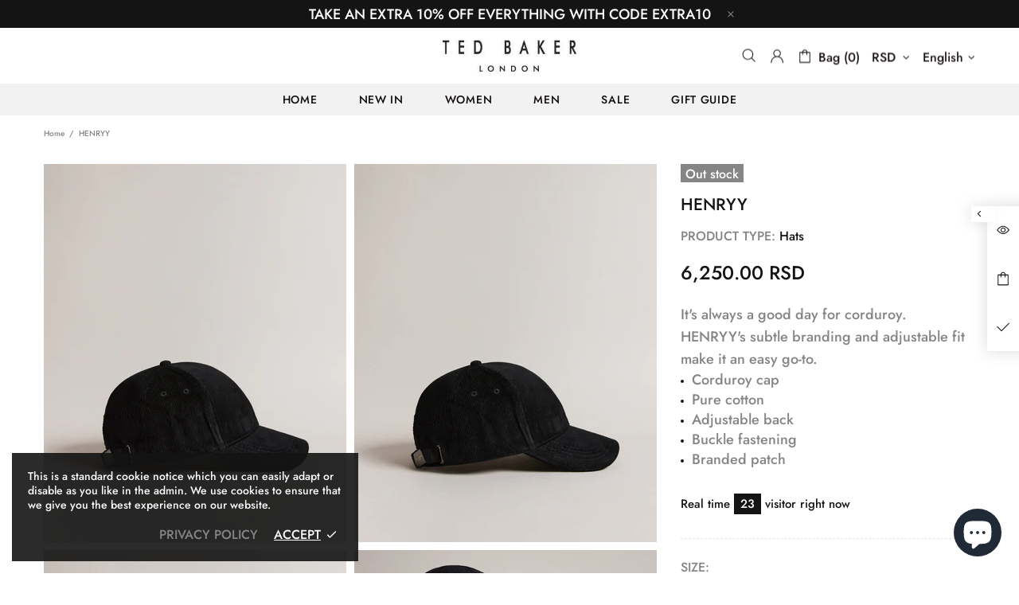

--- FILE ---
content_type: text/css
request_url: https://cdn.shopify.com/extensions/019a6e64-25ee-7795-909e-356b2a31f679/holest-pay-ted-baker-serbia-51/assets/holestpay-checkout.css
body_size: 1135
content:
/*HPAY-CHECKOUT THEME EXTENSION CSS*/
.hpay-footer-logotype-line,
.hpay-footer-logotype-line > div{
	display: flex;
	align-content: stretch;
	justify-content: space-evenly;
	align-items: stretch;
	flex-wrap: nowrap;
}
	
.hpay-footer-logotype-line > div{
	max-height:50px;
	height: 34px;
}

.hpay-footer-logotype-line > div > div {
	position:relative;
	display: flex;
	justify-content: stretch;
}

.hpay-footer-logotype-line img{
	height: 28px;
	margin:0 1px;
}

.hpay-footer-banks{
	display:flex;
	align-content: center;
	justify-content: space-evenly;
	flex-wrap: wrap;
}

.hpay-footer-banks img{
	margin:0 5px;
}

.hpay-footer-cards img{
	height: 22px;
}

.hpay-footer-3ds img{
	height: 26px;
}

@media(max-width:640px){
.hpay-footer-banks{
	padding:0 20px 0 10px!important;	
}

.hpay-footer-banks img{
	height: 22px;
	top:-2px;
	position:relative;
}

.hpay-footer-cards img{
	height: 18px;
}

.hpay-footer-3ds img{
	height: 20px;
}	
}	

.hpay-click-override{
	width: inherit;
	height: inherit;
	line-height: inherit;
	display: flex;
	justify-content: center;
	align-items: center;
	margin: 0 0;
	position: absolute;
	background: transparent;
	background-color: transparent;
	z-index:99;
	min-height:36px;
}

body.hpay-chk-frame-active{
	overflow:hidden;
}


.hpay-chk-frame{
	position:fixed;
	top:0;
	left:0;
	margin:0;
	padding:0;
	border:none;
	width:100vw;
	height:100vh;
	z-index:9999999;
}

.hpay-red, .hpay-red *{
	color:red;
}


div.hpay_popup{
	position:fixed;
	top:0;
	left:0;
	width:100%;
	height:100%;
	background:rgba(0,0,0,0.4);
	display: flex;
	align-items: end;
	z-index:9999;
	justify-content: stretch;
	align-items: stretch;
	overflow-y: auto;
}

div.hpay_popup > .hpay_popup_wrapper{
	margin: 0 auto;
	background: rgba(255,255,255,0.9);
	border-radius:6px;
	padding: 20px;
	padding-top:8px;
	display:inline-block;
	padding-bottom: 1px;
} 

div.hpay_popup > .hpay_popup_wrapper{
	max-width:90vw;
	display: flex;
	flex-direction: column;
	justify-content: stretch;
	align-items: stretch;
}

div.hpay_popup > .hpay_popup_wrapper{
	min-width: 78%;
	margin-bottom: 5vh;
	margin-top: 8vh;
	/* max-height: 80vh; */
	margin-right: 3vw;
}



div.hpay_popup > .hpay_popup_wrapper .popup_inner{
	/* overflow:hidden; */
	padding:0;
	display: flex;
	/* justify-content: stretch; */
	align-items: stretch;
	flex-direction: column;
	width: 100%;
	height: 100%;
}

div.hpay_popup > .hpay_popup_wrapper .popup_inner > *{
	display: block;
	width: 100%;
	height: 98%;
	overflow-y:auto;
}

div.hpay_popup > .hpay_popup_wrapper .popup_inner p{
	margin:0;
	line-height:130%
}

div.hpay_popup.hpay_liquid_popup > .hpay_popup_wrapper{
	width:1280px;
	max-width:90vw; 
}

div.hpay_popup.md-popup > .hpay_popup_wrapper{
	max-height: 70vh;
	width: 1024px;
	min-width:60%;
	margin-right: 15vw;
	margin-top: 12vh;
}

@media(max-width:1280px){
	div.hpay_popup.md-popup > .hpay_popup_wrapper{
		margin-right:2vw;
	}
}

div.hpay_popup.sm-popup > .hpay_popup_wrapper{
	max-height: 50vh;
	width: 768px;
	min-width:40%;
	margin-right: 25vw;
	margin-top: 20vh;
}

@media(max-width:1024px){
	div.hpay_popup.sm-popup > .hpay_popup_wrapper{
		margin-right:2vw;
	}
}

div.hpay_popup.xs-popup > .hpay_popup_wrapper{
	width: 512px;
	min-width:30%;
	margin-right: 33vw;
	margin-top: 5vh;
	opacity: 0.9;
	height: fit-content;
}

@media(max-width:768px){
	div.hpay_popup.xs-popup > .hpay_popup_wrapper{
		margin-right:2vw;
	}
}

@media(max-height:768px){
	div.hpay_popup.md-popup > .hpay_popup_wrapper,
	div.hpay_popup.sm-popup > .hpay_popup_wrapper,
	div.hpay_popup.xs-popup > .hpay_popup_wrapper{
		
	}
}

div.hpay_popup .hpay_popup_top{
	display:flex;
	justify-content:space-between;
}

div.hpay_popup .hpay_popup_top *{
	margin:1px -5px;
	padding:1px;
}

div.hpay_popup .hpay_popup_top h4{
	font-size:1.3em;
}

div.hpay_popup .hpay_popup_top a.hpay_popup_close:before{
	content: "\00D7";
	font-size:24px;
	position:absolute;
	margin-top:-6px;
	margin-left:-4px;
	color:gray;
	cursor:pointer;
}

div.hpay_popup .hpay_popup_top a.hpay_popup_close:hover:before{
	color:black;
}

div.hpay_popup .hpay_popup_content{
	display:flex;
	align-content:stretch;
	justify-content:stretch;
	align-items: stretch;
	flex-direction: column;
	width: 100%;

}

div.hpay_popup textarea{
	resize:none;
	width:100%;
	min-height:60px;
}

.hpay_popup .hpay_popup_footer{
	display:flex;
	justify-content:space-between;
}

.hpay_popup .hpay_popup_footer{
	padding:5px;
	display:flex;
	justify-content:center;
	background: rgba(255,255,255,0.8);
	margin: 0 -20px;
	border-radius: 0 0 5px 5px;
}

.hpay_popup .hpay_popup_footer button{
	padding:5px;
	margin: 0 5px;
	min-width:80px;
}

body.hpay-popup-shown{
	overflow:hidden;
}

#modal-aux-thankyou-info{
	background: aliceblue;
    padding: 10px;
}

#modal-aux-thankyou-fiscal >div > pre{
	background: white;
}

.hshake,.hshake>*,.hshake>:before{
    color:red!important;
    border-color:red!important
}

@keyframes tilt-shaking{
    0%,100%{
        transform:translateX(0)
    }
    25%,75%{
        transform:translateX(5px)
    }
    50%{
        transform:translateX(-5px)
    }
}
.hshake{
    animation:.8s infinite tilt-shaking;
    --watermarkcolor:red
}

.hpay-logotype-line-block{
	width: 100%;
	height: 34px;
	display: block;
	margin: 0;
	padding: 0;
}

.hpay-footer-logotype-line{
	position: absolute;
	top: auto;
	width: 100%;
	left: auto;
	right: auto;
	bottom: auto;
	margin: 0;
	padding: 0;
}

#hpay_logotype_line img,
#hpay_logotype_line a{
	display: inline-block;
}

.hpay-main-block-wrapper{
	z-index: 9999999999;
}

body.hpay-backdrop {
  overflow: hidden !important;
}

.hpay-backdrop-wrapper{
	position: fixed;
    inset: 0px;
    background-color: rgba(255, 255, 255, 0.55);
    z-index: 9999999999;
    display: flex;
    justify-content: center;
    align-items: center;
}

.hpay-spinner {
    width: 120px;
    padding: 15px;
    background: var(--hpay-button-primary-background-color,#afb3bba6);
    aspect-ratio: 1;
    border-radius: 50%;
    --_m: conic-gradient(#0000, #000), linear-gradient(#000 0 0) content-box;
    -webkit-mask: var(--_m);
    mask: var(--_m);
    -webkit-mask-composite: source-out;
    mask-composite: subtract;
    box-sizing: border-box;
    animation: 1s linear infinite load;
    display: inline-block;
}

@keyframes load {
  to {
    transform: rotate(1turn);
  }
}

.hpay-tosa a{
  font-weight:bold;
}